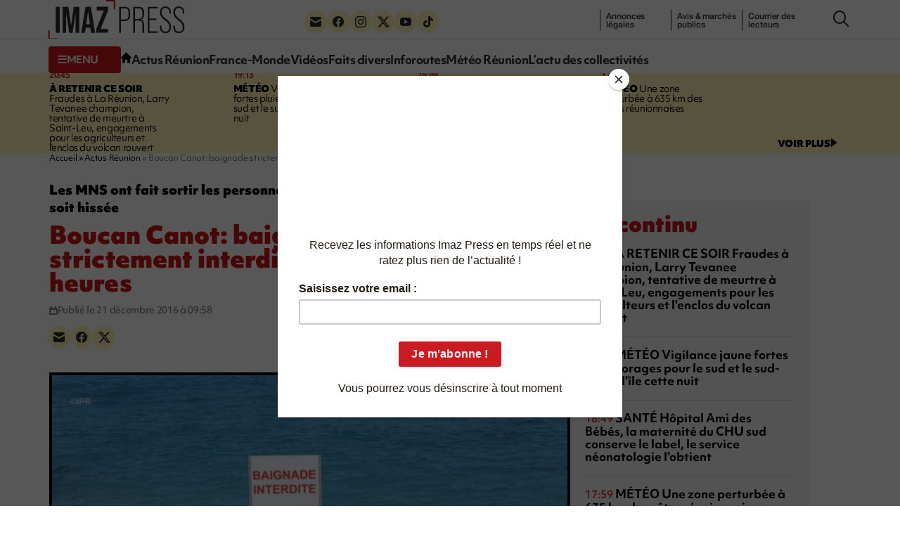

--- FILE ---
content_type: text/javascript; charset=UTF-8
request_url: https://choices.consentframework.com/js/pa/31443/c/uMdhH/cmp
body_size: 28606
content:
try { if (typeof(window.__sdcmpapi) !== "function") {(function () {window.ABconsentCMP = window.ABconsentCMP || {};})();} } catch(e) {}window.SDDAN = {"info":{"pa":31443,"c":"uMdhH"},"context":{"partner":true,"gdprApplies":false,"country":"US","cmps":null,"tlds":["uk","pt","academy","tech","sk","com.mt","com.mx","cn","news","co.nz","nyc","com.cy","io","vn","com","kaufen","blog","vip","me","ee","click","bg","rs","com.ua","jp","studio","credit","rugby","re","school","ai","mc","si","st","com.mk","com.hr","at","biz","co.il","app","sg","pk","style","mobi","ink","best","cz","ro","today","ru","one","co.uk","cab","it","bz.it","sport","nc","forsale","stream","com.pt","is","asia","xyz","fi","ac.uk","digital","pl","com.ar","site","nu","info","ma","online","cl","ci","tools","tw","ie","gr","gf","ec","lt","football","win","immo","pics","com.es","eu","run","in","recipes","reise","website","de","guru","corsica","africa","aero","email","dog","cc","com.ve","gratis","com.tr","pro","axa","lu","lv","hu","properties","fm","art","dk","co","yoga","fail","no","fit","radio","fr","goog","co.id","travel","edu.au","be","cat","education","com.au","casa","net","bzh","ly","ca","md","ph","asso.fr","us","space","sn","nl","press","es","com.co","paris","club","com.br","com.pe","top","se","com.pl","info.pl","tv","org.pl","ch","ba","al","mx","guide","ae","com.my","org","media","co.za","estate","world"],"apiRoot":"https://api.consentframework.com/api/v1/public","cacheApiRoot":"https://choices.consentframework.com/api/v1/public","consentApiRoot":"https://mychoice.consentframework.com/api/v1/public"},"cmp":{"privacyPolicy":"https://imazpress.com/politique-de-confidentialite/","theme":{"lightMode":{"backgroundColor":"#FFFFFF","mainColor":"#ca1517","titleColor":"#333333","textColor":"#999999","borderColor":"#D8D8D8","overlayColor":"#000000","logo":"url([data-uri])","providerLogo":"url([data-uri])"},"darkMode":{"watermark":"NONE","skin":"NONE"},"borderRadius":"STRONG","textSize":"MEDIUM","fontFamily":"Helvetica","fontFamilyTitle":"Helvetica","overlay":true,"noConsentButton":"NONE","noConsentButtonStyle":"LINK","setChoicesStyle":"BUTTON","position":"CENTER","toolbar":{"active":true,"position":"RIGHT","size":"MEDIUM","style":"TEXT","offset":"30px"}},"scope":"DOMAIN","cookieMaxAgeInDays":180,"capping":"CHECK","cappingInDays":1,"vendorList":{"vendors":[1178,184,21,244,388,45,91,1031,1124,1159,76,1121,120,28,285,32,416,25,418,436,53,755,793,97,1126,11,164,210,10,52,278,571,663,42,50,131,77,573,915,126,132,157,804,69,275,791,431,639,251,377,23,66,104,108,136,12,343,329,31,168,203,381,199,231,284,345,26,119,215,730,44,241,259,587,686,790,124,373,394,413,606,2,60,155,243,512,80,36,73,213,893,14,78,242,610,226,252,16,253,524,6,111,507,115,195,662,742,845,70,90,94,95,153,24,301,626,666,780,15,128,565,13,92,98,72,371,501,776,57,109,129,130,264,652,423,58,209,312,384,658,295,647,137,202,316,62,114,331,724,272,511,101,93,276,294,617],"stacks":[2,10,44,21],"disabledSpecialFeatures":[2],"googleProviders":[89,1097,2577,2677,587,2572],"sirdataVendors":[8,26,54,58,76,79,44,52,66,71,74,75,78,81,51,57,70,77,87,53,60,61,64,84,68,33,40,41,43,49,62,46,48,50,67,72,38,47,59,63,69,73,55,83,10,25],"networks":[1,3],"displayMode":"CONDENSED"},"publisherPurposes":{},"flexibleRefusal":true,"ccpa":{"lspa":false},"external":{"googleAdSense":true,"googleAnalytics":true,"audienceProfiling":true,"microsoftUet":true}}};var bn=Object.defineProperty,yn=Object.defineProperties;var wn=Object.getOwnPropertyDescriptors;var Oe=Object.getOwnPropertySymbols;var xn=Object.prototype.hasOwnProperty,Sn=Object.prototype.propertyIsEnumerable;var Mt=(C,w,S)=>w in C?bn(C,w,{enumerable:!0,configurable:!0,writable:!0,value:S}):C[w]=S,rt=(C,w)=>{for(var S in w||(w={}))xn.call(w,S)&&Mt(C,S,w[S]);if(Oe)for(var S of Oe(w))Sn.call(w,S)&&Mt(C,S,w[S]);return C},yt=(C,w)=>yn(C,wn(w));var p=(C,w,S)=>Mt(C,typeof w!="symbol"?w+"":w,S);var P=(C,w,S)=>new Promise((x,V)=>{var Q=L=>{try{X(S.next(L))}catch(E){V(E)}},wt=L=>{try{X(S.throw(L))}catch(E){V(E)}},X=L=>L.done?x(L.value):Promise.resolve(L.value).then(Q,wt);X((S=S.apply(C,w)).next())});(function(){"use strict";var C=document.createElement("style");C.textContent=`.sd-cmp-0cAhr{overflow:hidden!important}.sd-cmp-E8mYB{--modal-width:610px;--background-color:#fafafa;--main-color:#202942;--title-color:#202942;--text-color:#8492a6;--border-color:#e9ecef;--overlay-color:#000;--background-color-dark:#121725;--main-color-dark:#5a6d90;--title-color-dark:#5a6d90;--text-color-dark:#8492a6;--border-color-dark:#202942;--overlay-color-dark:#000;--border-radius:24px;--font-family:"Roboto";--font-family-title:"Roboto Slab";--font-size-base:13px;--font-size-big:calc(var(--font-size-base) + 2px);--font-size-small:calc(var(--font-size-base) - 2px);--font-size-xsmall:calc(var(--font-size-base) - 4px);--font-size-xxsmall:calc(var(--font-size-base) - 6px);--spacing-base:5px;--spacing-sm:var(--spacing-base);--spacing-md:calc(var(--spacing-base) + 5px);--spacing-lg:calc(var(--spacing-base) + 10px);--padding-base:15px;--padding-sm:var(--padding-base);--padding-md:calc(var(--padding-base) + 10px)}.sd-cmp-E8mYB html{line-height:1.15;-ms-text-size-adjust:100%;-webkit-text-size-adjust:100%}.sd-cmp-E8mYB body{margin:0}.sd-cmp-E8mYB article,.sd-cmp-E8mYB aside,.sd-cmp-E8mYB footer,.sd-cmp-E8mYB header,.sd-cmp-E8mYB nav,.sd-cmp-E8mYB section{display:block}.sd-cmp-E8mYB h1{font-size:2em;margin:.67em 0}.sd-cmp-E8mYB figcaption,.sd-cmp-E8mYB figure,.sd-cmp-E8mYB main{display:block}.sd-cmp-E8mYB figure{margin:1em 40px}.sd-cmp-E8mYB hr{box-sizing:content-box;height:0;overflow:visible}.sd-cmp-E8mYB pre{font-family:monospace,monospace;font-size:1em}.sd-cmp-E8mYB a{background-color:transparent;-webkit-text-decoration-skip:objects}.sd-cmp-E8mYB a,.sd-cmp-E8mYB span{-webkit-touch-callout:none;-webkit-user-select:none;-moz-user-select:none;user-select:none}.sd-cmp-E8mYB abbr[title]{border-bottom:none;text-decoration:underline;-webkit-text-decoration:underline dotted;text-decoration:underline dotted}.sd-cmp-E8mYB b,.sd-cmp-E8mYB strong{font-weight:inherit;font-weight:bolder}.sd-cmp-E8mYB code,.sd-cmp-E8mYB kbd,.sd-cmp-E8mYB samp{font-family:monospace,monospace;font-size:1em}.sd-cmp-E8mYB dfn{font-style:italic}.sd-cmp-E8mYB mark{background-color:#ff0;color:#000}.sd-cmp-E8mYB small{font-size:80%}.sd-cmp-E8mYB sub,.sd-cmp-E8mYB sup{font-size:75%;line-height:0;position:relative;vertical-align:baseline}.sd-cmp-E8mYB sub{bottom:-.25em}.sd-cmp-E8mYB sup{top:-.5em}.sd-cmp-E8mYB audio,.sd-cmp-E8mYB video{display:inline-block}.sd-cmp-E8mYB audio:not([controls]){display:none;height:0}.sd-cmp-E8mYB img{border-style:none}.sd-cmp-E8mYB svg:not(:root){overflow:hidden}.sd-cmp-E8mYB button,.sd-cmp-E8mYB input,.sd-cmp-E8mYB optgroup,.sd-cmp-E8mYB select,.sd-cmp-E8mYB textarea{font-size:100%;height:auto;line-height:1.15;margin:0}.sd-cmp-E8mYB button,.sd-cmp-E8mYB input{overflow:visible}.sd-cmp-E8mYB button,.sd-cmp-E8mYB select{text-transform:none}.sd-cmp-E8mYB [type=reset],.sd-cmp-E8mYB [type=submit],.sd-cmp-E8mYB button,.sd-cmp-E8mYB html [type=button]{-webkit-appearance:button}.sd-cmp-E8mYB [type=button]::-moz-focus-inner,.sd-cmp-E8mYB [type=reset]::-moz-focus-inner,.sd-cmp-E8mYB [type=submit]::-moz-focus-inner,.sd-cmp-E8mYB button::-moz-focus-inner{border-style:none;padding:0}.sd-cmp-E8mYB [type=button]:-moz-focusring,.sd-cmp-E8mYB [type=reset]:-moz-focusring,.sd-cmp-E8mYB [type=submit]:-moz-focusring,.sd-cmp-E8mYB button:-moz-focusring{outline:1px dotted ButtonText}.sd-cmp-E8mYB button{white-space:normal}.sd-cmp-E8mYB fieldset{padding:.35em .75em .625em}.sd-cmp-E8mYB legend{box-sizing:border-box;color:inherit;display:table;max-width:100%;padding:0;white-space:normal}.sd-cmp-E8mYB progress{display:inline-block;vertical-align:baseline}.sd-cmp-E8mYB textarea{overflow:auto}.sd-cmp-E8mYB [type=checkbox],.sd-cmp-E8mYB [type=radio]{box-sizing:border-box;padding:0}.sd-cmp-E8mYB [type=number]::-webkit-inner-spin-button,.sd-cmp-E8mYB [type=number]::-webkit-outer-spin-button{height:auto}.sd-cmp-E8mYB [type=search]{-webkit-appearance:textfield;outline-offset:-2px}.sd-cmp-E8mYB [type=search]::-webkit-search-cancel-button,.sd-cmp-E8mYB [type=search]::-webkit-search-decoration{-webkit-appearance:none}.sd-cmp-E8mYB ::-webkit-file-upload-button{-webkit-appearance:button;font:inherit}.sd-cmp-E8mYB details,.sd-cmp-E8mYB menu{display:block}.sd-cmp-E8mYB summary{display:list-item}.sd-cmp-E8mYB canvas{display:inline-block}.sd-cmp-E8mYB [hidden],.sd-cmp-E8mYB template{display:none}.sd-cmp-E8mYB.sd-cmp-0D1DZ{--modal-width:560px;--font-size-base:12px;--spacing-base:3px;--padding-base:13px}.sd-cmp-E8mYB.sd-cmp-R3E2W{--modal-width:610px;--font-size-base:13px;--spacing-base:5px;--padding-base:15px}.sd-cmp-E8mYB.sd-cmp-7NIUJ{--modal-width:660px;--font-size-base:14px;--spacing-base:7px;--padding-base:17px}@media(max-width:480px){.sd-cmp-E8mYB{--font-size-base:13px!important}}.sd-cmp-E8mYB .sd-cmp-4oXwF{background-color:var(--overlay-color);inset:0;opacity:.7;position:fixed;z-index:2147483646}.sd-cmp-E8mYB .sd-cmp-0aBA7{font-family:var(--font-family),Helvetica,Arial,sans-serif;font-size:var(--font-size-base);font-weight:400;-webkit-font-smoothing:antialiased;line-height:1.4;text-align:left;-webkit-user-select:none;-moz-user-select:none;user-select:none}@media(max-width:480px){.sd-cmp-E8mYB .sd-cmp-0aBA7{line-height:1.2}}.sd-cmp-E8mYB *{box-sizing:border-box;font-family:unset;font-size:unset;font-weight:unset;letter-spacing:normal;line-height:unset;margin:0;min-height:auto;min-width:auto;padding:0}.sd-cmp-E8mYB a{color:var(--text-color)!important;cursor:pointer;font-size:inherit;font-weight:700;text-decoration:underline!important;-webkit-tap-highlight-color:transparent}.sd-cmp-E8mYB a:hover{text-decoration:none!important}.sd-cmp-E8mYB svg{display:inline-block;margin-top:-2px;transition:.2s ease;vertical-align:middle}.sd-cmp-E8mYB h2,.sd-cmp-E8mYB h3{background:none!important;font-family:inherit;font-size:inherit}@media(prefers-color-scheme:dark){.sd-cmp-E8mYB{--background-color:var(--background-color-dark)!important;--main-color:var(--main-color-dark)!important;--title-color:var(--title-color-dark)!important;--text-color:var(--text-color-dark)!important;--border-color:var(--border-color-dark)!important;--overlay-color:var(--overlay-color-dark)!important}}.sd-cmp-SheY9{-webkit-appearance:none!important;-moz-appearance:none!important;appearance:none!important;background:none!important;border:none!important;box-shadow:none!important;flex:1;font-size:inherit!important;margin:0!important;outline:none!important;padding:0!important;position:relative;text-shadow:none!important;width:auto!important}.sd-cmp-SheY9 .sd-cmp-fD8rc,.sd-cmp-SheY9 .sd-cmp-mVQ6I{cursor:pointer;display:block;font-family:var(--font-family-title),Helvetica,Arial,sans-serif;font-weight:500;letter-spacing:.4pt;outline:0;white-space:nowrap;width:auto}.sd-cmp-SheY9 .sd-cmp-fD8rc{border:1px solid var(--main-color);border-radius:calc(var(--border-radius)/2);-webkit-tap-highlight-color:transparent;transition:color .1s ease-out,background .1s ease-out}.sd-cmp-SheY9 .sd-cmp-mVQ6I{color:var(--main-color);font-size:var(--font-size-base);padding:5px;text-decoration:underline!important}@media(hover:hover){.sd-cmp-SheY9 .sd-cmp-mVQ6I:hover{text-decoration:none!important}}.sd-cmp-SheY9 .sd-cmp-mVQ6I:active{text-decoration:none!important}.sd-cmp-SheY9:focus{outline:0}.sd-cmp-SheY9:focus>.sd-cmp-fD8rc{outline:1px auto -webkit-focus-ring-color}.sd-cmp-SheY9:hover{background:none!important;border:none!important}.sd-cmp-w5e4-{font-size:var(--font-size-small)!important;padding:.55em 1.5em;text-transform:lowercase!important}.sd-cmp-50JGz{background:var(--main-color);color:var(--background-color)}@media(hover:hover){.sd-cmp-50JGz:hover{background:var(--background-color);color:var(--main-color)}}.sd-cmp-2Yylc,.sd-cmp-50JGz:active{background:var(--background-color);color:var(--main-color)}@media(hover:hover){.sd-cmp-2Yylc:hover{background:var(--main-color);color:var(--background-color)}.sd-cmp-2Yylc:hover svg{fill:var(--background-color)}}.sd-cmp-2Yylc:active{background:var(--main-color);color:var(--background-color)}.sd-cmp-2Yylc:active svg{fill:var(--background-color)}.sd-cmp-2Yylc svg{fill:var(--main-color)}.sd-cmp-YcYrW{align-items:center;box-shadow:unset!important;display:flex;height:auto;justify-content:center;left:50%;margin:0;max-width:100vw;padding:0;position:fixed;top:50%;transform:translate3d(-50%,-50%,0);width:var(--modal-width);z-index:2147483647}@media(max-width:480px){.sd-cmp-YcYrW{width:100%}}.sd-cmp-YcYrW.sd-cmp-QUBoh{bottom:auto!important;top:0!important}.sd-cmp-YcYrW.sd-cmp-QUBoh,.sd-cmp-YcYrW.sd-cmp-i-HgV{left:0!important;right:0!important;transform:unset!important}.sd-cmp-YcYrW.sd-cmp-i-HgV{bottom:0!important;top:auto!important}.sd-cmp-YcYrW.sd-cmp-Lvwq1{left:0!important;right:unset!important}.sd-cmp-YcYrW.sd-cmp-g-Rm0{left:unset!important;right:0!important}.sd-cmp-YcYrW.sd-cmp-HE-pT{margin:auto;max-width:1400px;width:100%}.sd-cmp-YcYrW.sd-cmp-HkK44{display:none!important}.sd-cmp-YcYrW .sd-cmp-TYlBl{background:var(--background-color);border-radius:var(--border-radius);box-shadow:0 0 15px #00000020;display:flex;height:fit-content;height:-moz-fit-content;margin:25px;max-height:calc(100vh - 50px);position:relative;width:100%}.sd-cmp-YcYrW .sd-cmp-TYlBl.sd-cmp-5-EFH{height:600px}@media(max-width:480px){.sd-cmp-YcYrW .sd-cmp-TYlBl{margin:12.5px;max-height:calc(var(--vh, 1vh)*100 - 25px)}}.sd-cmp-YcYrW .sd-cmp-TYlBl .sd-cmp-sI4TY{border-radius:var(--border-radius);display:flex;flex:1;flex-direction:column;overflow:hidden}.sd-cmp-YcYrW .sd-cmp-TYlBl .sd-cmp-sI4TY .sd-cmp-aadUD{display:block;gap:var(--spacing-sm);padding:var(--padding-sm) var(--padding-md);position:relative}@media(max-width:480px){.sd-cmp-YcYrW .sd-cmp-TYlBl .sd-cmp-sI4TY .sd-cmp-aadUD{padding:var(--padding-sm)}}.sd-cmp-YcYrW .sd-cmp-TYlBl .sd-cmp-sI4TY .sd-cmp-yiD-v{display:flex;flex:1;flex-direction:column;overflow-x:hidden;overflow-y:auto;position:relative;-webkit-overflow-scrolling:touch;min-height:60px}.sd-cmp-YcYrW .sd-cmp-TYlBl .sd-cmp-sI4TY .sd-cmp-yiD-v .sd-cmp-N-UMG{overflow:hidden;-ms-overflow-y:hidden;overflow-y:auto}.sd-cmp-YcYrW .sd-cmp-TYlBl .sd-cmp-sI4TY .sd-cmp-yiD-v .sd-cmp-N-UMG::-webkit-scrollbar{width:5px}.sd-cmp-YcYrW .sd-cmp-TYlBl .sd-cmp-sI4TY .sd-cmp-yiD-v .sd-cmp-N-UMG::-webkit-scrollbar-thumb{border:0 solid transparent;box-shadow:inset 0 0 0 3px var(--main-color)}.sd-cmp-YcYrW .sd-cmp-TYlBl .sd-cmp-sI4TY .sd-cmp-yiD-v .sd-cmp-N-UMG .sd-cmp-xkC8y{display:flex;flex-direction:column;gap:var(--spacing-lg);padding:var(--padding-sm) var(--padding-md)}@media(max-width:480px){.sd-cmp-YcYrW .sd-cmp-TYlBl .sd-cmp-sI4TY .sd-cmp-yiD-v .sd-cmp-N-UMG .sd-cmp-xkC8y{gap:var(--spacing-md);padding:var(--padding-sm)}}.sd-cmp-YcYrW .sd-cmp-TYlBl .sd-cmp-sI4TY .sd-cmp-C9wjg{border-radius:0 0 var(--border-radius) var(--border-radius);border-top:1px solid var(--border-color);display:flex;flex-wrap:wrap;justify-content:space-between}.sd-cmp-mfn-G{bottom:20px;font-size:100%;position:fixed;z-index:999999}.sd-cmp-mfn-G.sd-cmp-4g8no{left:20px}.sd-cmp-mfn-G.sd-cmp-4g8no button{border-bottom-left-radius:0!important}.sd-cmp-mfn-G.sd-cmp-zost4{right:20px}.sd-cmp-mfn-G.sd-cmp-zost4 button{border-bottom-right-radius:0!important}@media(max-width:480px){.sd-cmp-mfn-G{bottom:20px/2}.sd-cmp-mfn-G.sd-cmp-4g8no{left:20px/2}.sd-cmp-mfn-G.sd-cmp-zost4{right:20px/2}}.sd-cmp-mfn-G .sd-cmp-vD9Ac{display:block;position:relative}.sd-cmp-mfn-G .sd-cmp-NEsgm svg{filter:drop-shadow(0 -5px 6px #00000020)}.sd-cmp-mfn-G .sd-cmp-NEsgm:not(.sd-cmp-drJIL){cursor:pointer}.sd-cmp-mfn-G .sd-cmp-NEsgm:not(.sd-cmp-drJIL) svg:hover{transform:translateY(-5px)}.sd-cmp-mfn-G button.sd-cmp-aZD7G{align-items:center;display:flex;flex-direction:row;gap:var(--spacing-md);outline:0;-webkit-tap-highlight-color:transparent;background:var(--main-color);border:1px solid var(--background-color);border-radius:var(--border-radius);box-shadow:0 -5px 12px -2px #00000020;color:var(--background-color);font-family:var(--font-family-title),Helvetica,Arial,sans-serif;font-size:var(--font-size-base)!important;line-height:1.4;padding:calc(var(--padding-md)/2) var(--padding-md);transition:color .1s ease-out,background .1s ease-out}.sd-cmp-mfn-G button.sd-cmp-aZD7G.sd-cmp-VQeX3{font-size:var(--font-size-small)!important;padding:calc(var(--padding-sm)/2) var(--padding-sm)}.sd-cmp-mfn-G button.sd-cmp-aZD7G.sd-cmp-VQeX3 .sd-cmp-1c6XU svg{height:17px}@media(max-width:480px){.sd-cmp-mfn-G button.sd-cmp-aZD7G:not(.sd-cmp-QJC3T){padding:calc(var(--padding-sm)/2) var(--padding-sm)}}@media(hover:hover){.sd-cmp-mfn-G button.sd-cmp-aZD7G:hover:not([disabled]){background:var(--background-color);border:1px solid var(--main-color);color:var(--main-color);cursor:pointer}}.sd-cmp-mfn-G button.sd-cmp-aZD7G .sd-cmp-1c6XU svg{height:20px;width:auto}.sd-cmp-8j2GF{-webkit-appearance:none!important;-moz-appearance:none!important;appearance:none!important;background:none!important;border:none!important;box-shadow:none!important;flex:1;font-size:inherit!important;margin:0!important;outline:none!important;padding:0!important;position:relative;text-shadow:none!important;width:auto!important}.sd-cmp-8j2GF .sd-cmp-ISKTJ,.sd-cmp-8j2GF .sd-cmp-MV6Na{cursor:pointer;display:block;font-family:var(--font-family-title),Helvetica,Arial,sans-serif;font-weight:500;letter-spacing:.4pt;outline:0;white-space:nowrap;width:auto}.sd-cmp-8j2GF .sd-cmp-MV6Na{border:1px solid var(--main-color);border-radius:calc(var(--border-radius)/2);-webkit-tap-highlight-color:transparent;transition:color .1s ease-out,background .1s ease-out}.sd-cmp-8j2GF .sd-cmp-ISKTJ{color:var(--main-color);font-size:var(--font-size-base);padding:5px;text-decoration:underline!important}@media(hover:hover){.sd-cmp-8j2GF .sd-cmp-ISKTJ:hover{text-decoration:none!important}}.sd-cmp-8j2GF .sd-cmp-ISKTJ:active{text-decoration:none!important}.sd-cmp-8j2GF:focus{outline:0}.sd-cmp-8j2GF:focus>.sd-cmp-MV6Na{outline:1px auto -webkit-focus-ring-color}.sd-cmp-8j2GF:hover{background:none!important;border:none!important}.sd-cmp-GcQ0V{font-size:var(--font-size-small)!important;padding:.55em 1.5em;text-transform:lowercase!important}.sd-cmp-neoJ8{background:var(--main-color);color:var(--background-color)}@media(hover:hover){.sd-cmp-neoJ8:hover{background:var(--background-color);color:var(--main-color)}}.sd-cmp-dXeJ1,.sd-cmp-neoJ8:active{background:var(--background-color);color:var(--main-color)}@media(hover:hover){.sd-cmp-dXeJ1:hover{background:var(--main-color);color:var(--background-color)}.sd-cmp-dXeJ1:hover svg{fill:var(--background-color)}}.sd-cmp-dXeJ1:active{background:var(--main-color);color:var(--background-color)}.sd-cmp-dXeJ1:active svg{fill:var(--background-color)}.sd-cmp-dXeJ1 svg{fill:var(--main-color)}.sd-cmp-wBgKb{align-items:center;box-shadow:unset!important;display:flex;height:auto;justify-content:center;left:50%;margin:0;max-width:100vw;padding:0;position:fixed;top:50%;transform:translate3d(-50%,-50%,0);width:var(--modal-width);z-index:2147483647}@media(max-width:480px){.sd-cmp-wBgKb{width:100%}}.sd-cmp-wBgKb.sd-cmp-ccFYk{bottom:auto!important;top:0!important}.sd-cmp-wBgKb.sd-cmp-CShq-,.sd-cmp-wBgKb.sd-cmp-ccFYk{left:0!important;right:0!important;transform:unset!important}.sd-cmp-wBgKb.sd-cmp-CShq-{bottom:0!important;top:auto!important}.sd-cmp-wBgKb.sd-cmp-oJ6YH{left:0!important;right:unset!important}.sd-cmp-wBgKb.sd-cmp-UenSl{left:unset!important;right:0!important}.sd-cmp-wBgKb.sd-cmp-yn8np{margin:auto;max-width:1400px;width:100%}.sd-cmp-wBgKb.sd-cmp-HV4jC{display:none!important}.sd-cmp-wBgKb .sd-cmp-Mhcnq{background:var(--background-color);border-radius:var(--border-radius);box-shadow:0 0 15px #00000020;display:flex;height:fit-content;height:-moz-fit-content;margin:25px;max-height:calc(100vh - 50px);position:relative;width:100%}.sd-cmp-wBgKb .sd-cmp-Mhcnq.sd-cmp-HvFLt{height:600px}@media(max-width:480px){.sd-cmp-wBgKb .sd-cmp-Mhcnq{margin:12.5px;max-height:calc(var(--vh, 1vh)*100 - 25px)}}.sd-cmp-wBgKb .sd-cmp-Mhcnq .sd-cmp-rErhr{border-radius:var(--border-radius);display:flex;flex:1;flex-direction:column;overflow:hidden}.sd-cmp-wBgKb .sd-cmp-Mhcnq .sd-cmp-rErhr .sd-cmp-O5PBM{display:block;gap:var(--spacing-sm);padding:var(--padding-sm) var(--padding-md);position:relative}@media(max-width:480px){.sd-cmp-wBgKb .sd-cmp-Mhcnq .sd-cmp-rErhr .sd-cmp-O5PBM{padding:var(--padding-sm)}}.sd-cmp-wBgKb .sd-cmp-Mhcnq .sd-cmp-rErhr .sd-cmp-uLlTJ{display:flex;flex:1;flex-direction:column;overflow-x:hidden;overflow-y:auto;position:relative;-webkit-overflow-scrolling:touch;min-height:60px}.sd-cmp-wBgKb .sd-cmp-Mhcnq .sd-cmp-rErhr .sd-cmp-uLlTJ .sd-cmp-hHVD5{overflow:hidden;-ms-overflow-y:hidden;overflow-y:auto}.sd-cmp-wBgKb .sd-cmp-Mhcnq .sd-cmp-rErhr .sd-cmp-uLlTJ .sd-cmp-hHVD5::-webkit-scrollbar{width:5px}.sd-cmp-wBgKb .sd-cmp-Mhcnq .sd-cmp-rErhr .sd-cmp-uLlTJ .sd-cmp-hHVD5::-webkit-scrollbar-thumb{border:0 solid transparent;box-shadow:inset 0 0 0 3px var(--main-color)}.sd-cmp-wBgKb .sd-cmp-Mhcnq .sd-cmp-rErhr .sd-cmp-uLlTJ .sd-cmp-hHVD5 .sd-cmp-LN2h8{display:flex;flex-direction:column;gap:var(--spacing-lg);padding:var(--padding-sm) var(--padding-md)}@media(max-width:480px){.sd-cmp-wBgKb .sd-cmp-Mhcnq .sd-cmp-rErhr .sd-cmp-uLlTJ .sd-cmp-hHVD5 .sd-cmp-LN2h8{gap:var(--spacing-md);padding:var(--padding-sm)}}.sd-cmp-wBgKb .sd-cmp-Mhcnq .sd-cmp-rErhr .sd-cmp-Y5TTw{border-radius:0 0 var(--border-radius) var(--border-radius);border-top:1px solid var(--border-color);display:flex;flex-wrap:wrap;justify-content:space-between}.sd-cmp-hHVD5 .sd-cmp-3wghC{align-items:flex-start;display:flex;justify-content:space-between}.sd-cmp-hHVD5 .sd-cmp-AmRQ2{background:none!important;border:0!important;color:var(--title-color);font-family:var(--font-family-title),Helvetica,Arial,sans-serif!important;font-size:calc(var(--font-size-base)*1.5);font-weight:500;letter-spacing:inherit!important;line-height:1.2;margin:0!important;outline:0!important;padding:0!important;text-align:left!important;text-transform:none!important}.sd-cmp-hHVD5 .sd-cmp-AmRQ2 *{font-family:inherit;font-size:inherit;font-weight:inherit}.sd-cmp-hHVD5 .sd-cmp-J-Y-d{display:flex;flex-direction:column;gap:var(--spacing-md)}@media(max-width:480px){.sd-cmp-hHVD5 .sd-cmp-J-Y-d{gap:var(--spacing-sm)}}.sd-cmp-hHVD5 .sd-cmp-f6oZh{color:var(--text-color);display:block;text-align:justify;text-shadow:1pt 0 0 var(--background-color)}.sd-cmp-hHVD5 .sd-cmp-f6oZh strong{color:var(--text-color)!important;cursor:pointer;font-family:inherit;font-size:inherit;font-weight:700!important;text-decoration:underline;-webkit-tap-highlight-color:transparent}@media(hover:hover){.sd-cmp-hHVD5 .sd-cmp-f6oZh strong:hover{text-decoration:none!important}}.sd-cmp-8SFna{-webkit-appearance:none!important;-moz-appearance:none!important;appearance:none!important;background:none!important;border:none!important;box-shadow:none!important;flex:1;font-size:inherit!important;margin:0!important;outline:none!important;padding:0!important;position:relative;text-shadow:none!important;width:auto!important}.sd-cmp-8SFna .sd-cmp-IQPh0,.sd-cmp-8SFna .sd-cmp-UrNcp{cursor:pointer;display:block;font-family:var(--font-family-title),Helvetica,Arial,sans-serif;font-weight:500;letter-spacing:.4pt;outline:0;white-space:nowrap;width:auto}.sd-cmp-8SFna .sd-cmp-IQPh0{border:1px solid var(--main-color);border-radius:calc(var(--border-radius)/2);-webkit-tap-highlight-color:transparent;transition:color .1s ease-out,background .1s ease-out}.sd-cmp-8SFna .sd-cmp-UrNcp{color:var(--main-color);font-size:var(--font-size-base);padding:5px;text-decoration:underline!important}@media(hover:hover){.sd-cmp-8SFna .sd-cmp-UrNcp:hover{text-decoration:none!important}}.sd-cmp-8SFna .sd-cmp-UrNcp:active{text-decoration:none!important}.sd-cmp-8SFna:focus{outline:0}.sd-cmp-8SFna:focus>.sd-cmp-IQPh0{outline:1px auto -webkit-focus-ring-color}.sd-cmp-8SFna:hover{background:none!important;border:none!important}.sd-cmp-gIoHo{font-size:var(--font-size-small)!important;padding:.55em 1.5em;text-transform:lowercase!important}.sd-cmp-uZov0{background:var(--main-color);color:var(--background-color)}@media(hover:hover){.sd-cmp-uZov0:hover{background:var(--background-color);color:var(--main-color)}}.sd-cmp-SsFsX,.sd-cmp-uZov0:active{background:var(--background-color);color:var(--main-color)}@media(hover:hover){.sd-cmp-SsFsX:hover{background:var(--main-color);color:var(--background-color)}.sd-cmp-SsFsX:hover svg{fill:var(--background-color)}}.sd-cmp-SsFsX:active{background:var(--main-color);color:var(--background-color)}.sd-cmp-SsFsX:active svg{fill:var(--background-color)}.sd-cmp-SsFsX svg{fill:var(--main-color)}.sd-cmp-bS5Na{outline:0;position:absolute;right:var(--padding-sm);top:var(--padding-sm);z-index:1}.sd-cmp-bS5Na:hover{text-decoration:none!important}.sd-cmp-bS5Na:focus{outline:0}.sd-cmp-bS5Na:focus>.sd-cmp-rOMnB{outline:1px auto -webkit-focus-ring-color}.sd-cmp-bS5Na .sd-cmp-rOMnB{background-color:var(--background-color);border-radius:var(--border-radius);cursor:pointer;height:calc(var(--font-size-base) + 10px);position:absolute;right:0;top:0;width:calc(var(--font-size-base) + 10px)}@media(hover:hover){.sd-cmp-bS5Na .sd-cmp-rOMnB:hover{filter:contrast(95%)}}.sd-cmp-bS5Na .sd-cmp-rOMnB span{background:var(--main-color);border-radius:2px;display:block;height:2px;inset:0;margin:auto;position:absolute;width:var(--font-size-base)}.sd-cmp-bS5Na .sd-cmp-rOMnB span:first-child{transform:rotate(45deg)}.sd-cmp-bS5Na .sd-cmp-rOMnB span:nth-child(2){transform:rotate(-45deg)}.sd-cmp-az-Im{display:flex;flex-direction:column;gap:var(--spacing-sm);text-align:center}.sd-cmp-az-Im .sd-cmp-SZYa8{border-radius:0 0 var(--border-radius) var(--border-radius);border-top:1px solid var(--border-color);display:flex;flex-wrap:wrap;justify-content:space-between}.sd-cmp-az-Im .sd-cmp-SZYa8 .sd-cmp-SSuo6{align-items:center;border-color:transparent!important;border-radius:0!important;display:flex;filter:contrast(95%);font-size:var(--font-size-base)!important;height:100%;justify-content:center;letter-spacing:.4pt;padding:var(--padding-sm);white-space:normal;word-break:break-word}.sd-cmp-az-Im .sd-cmp-SZYa8>:not(:last-child) .sd-cmp-SSuo6{border-right-color:var(--border-color)!important}@media(max-width:480px){.sd-cmp-az-Im .sd-cmp-SZYa8{flex-direction:column}.sd-cmp-az-Im .sd-cmp-SZYa8>:not(:last-child) .sd-cmp-SSuo6{border-bottom-color:var(--border-color)!important;border-right-color:transparent!important}}
/*$vite$:1*/`,document.head.appendChild(C);const w=["log","info","warn","error"];class S{constructor(){p(this,"debug",(...t)=>this.process("log",...t));p(this,"info",(...t)=>this.process("info",...t));p(this,"warn",(...t)=>this.process("warn",...t));p(this,"error",(...t)=>this.process("error",...t));p(this,"process",(t,...o)=>{if(this.logLevel&&console&&typeof console[t]=="function"){const n=w.indexOf(this.logLevel.toString().toLocaleLowerCase()),r=w.indexOf(t.toString().toLocaleLowerCase());if(n>-1&&r>=n){const[s,...i]=[...o];console[t](`%cCMP%c ${s}`,"background:#6ED216;border-radius:10px;color:#ffffff;font-size:10px;padding:2px 5px;","font-weight:600",...i)}}})}init(t){Object.assign(this,{logLevel:t==="debug"?"log":t})}}const x=new S;function V(e){return e===!0?"Y":"N"}function Q(e,t){return e.substr(t,1)==="Y"}function wt(e){let t=e.version;return t+=V(e.noticeProvided),t+=V(e.optOut),t+=V(e.lspa),t}function X(e){if(e.length===4)return{version:e.substr(0,1),noticeProvided:Q(e,1),optOut:Q(e,2),lspa:Q(e,3),uspString:e}}const L="SDDAN",E="Sddan",Ie="ABconsentCMP",Rt="__uspapi",st=1,Ut="__abconsent-cmp",ze="/profile",Me="/user-action",Re="/host",Ue="https://contextual.sirdata.io/api/v1/public/contextual?",$t=180,$e="PROVIDER",Fe="DOMAIN",Ft="LOCAL",Ge="NONE",je="LIGHT",He="AVERAGE",Ve="STRONG",Ke="SMALL",We="MEDIUM",Je="BIG",qe="LEFT",Ze="SMALL",xt="ccpa_load",Qe="optin",Xe="optout",to="cookie_disabled",eo="ccpa_not_applies",oo="ccpa_response",no="optin",ro="optout",so="close",Gt="policy";class io{constructor(){p(this,"update",t=>P(this,null,function*(){t&&typeof t=="object"&&Object.assign(this,t),this.domain=yield this.getDomain()}));p(this,"getDomain",()=>P(this,null,function*(){const t=window.location.hostname.split(".");let o=!1;for(let s=1;s<=t.length;s++){const i=t.slice(t.length-s).join(".");if(this.tlds.some(c=>c===i))o=!0;else if(o)return i}return(yield(yield fetch(`${this.cacheApiRoot}${Re}?host=${window.location.hostname}`)).json()).domain}));Object.assign(this,{partner:!0,ccpaApplies:!0,tlds:[],apiRoot:"https://api.consentframework.com/api/v1/public",cacheApiRoot:"https://choices.consentframework.com/api/v1/public"})}}const B=new io;class ao{constructor(){p(this,"update",t=>{t&&typeof t=="object"&&Object.assign(this,t),this.theme=this.theme||{},this.ccpa=this.ccpa||{},this.options=this.options||{},(this.theme.toolbar===void 0||!this.privacyPolicy)&&(this.theme.toolbar={active:!0}),this.cookieMaxAgeInDays>390?this.cookieMaxAgeInDays=390:this.cookieMaxAgeInDays<0&&(this.cookieMaxAgeInDays=$t),this.notifyUpdate()});p(this,"isProviderScope",()=>this.scope===$e);p(this,"isDomainScope",()=>this.scope===Fe);p(this,"isLocalScope",()=>this.scope===Ft);p(this,"checkToolbar",()=>{this.theme.toolbar.active||document.documentElement.innerHTML.indexOf(`${E}.cmp.displayUI()`)===-1&&(this.theme.toolbar.active=!0)});p(this,"listeners",new Set);p(this,"onUpdate",t=>this.listeners.add(t));p(this,"notifyUpdate",()=>this.listeners.forEach(t=>t(this)));Object.assign(this,{scope:Ft,privacyPolicy:"",theme:{},cookieMaxAgeInDays:$t,ccpa:{lspa:!1},options:{}})}}const T=new ao,co=86400,K="usprivacy";function lo(e){const t=document.cookie.split(";").map(n=>n.trim().split("="));return Object.fromEntries(t)[e]}function po(e,t,o){document.cookie=Ht(e,t,o,T.isDomainScope()||T.isProviderScope()?B.domain:"")}function jt(e,t){document.cookie=Ht(e,"",0,t)}function Ht(e,t,o,n){const r={[e]:t,path:"/","max-age":o,SameSite:"Lax"};return window.location.protocol==="https:"&&(r.Secure=void 0),n&&(r.domain=n),Object.entries(r).map(([s,i])=>i!==void 0?`${s}=${i}`:s).join(";")||""}function mo(){T.isLocalScope()?jt(K,B.domain):jt(K)}function uo(){const e=lo(K);if(mo(),x.debug(`Read U.S. Privacy consent data from local cookie '${K}'`,e),e)return X(e)}function fo(e){x.debug(`Write U.S. Privacy consent data to local cookie '${K}'`,e),po(K,e,T.cookieMaxAgeInDays*co)}function _o(e,t,o,n,r){return P(this,null,function*(){if(go())return;const s={type:e,action:t,partner_id:o,config_id:n,version:"3",device:vo(),environment:r,client_context:void 0,values:[{name:"conf_id",value:n}]};yield fetch(`${B.apiRoot}${Me}`,{method:"POST",body:JSON.stringify(s)})})}const ho=["adsbot","adsbot-google","adsbot-google-mobile","adsbot-google-mobile-apps","adsbot-google-x","ahrefsbot","apis-google","baiduspider","bingbot","bingpreview","bomborabot","bot","chrome-lighthouse","cocolyzebot","crawl","duckduckbot","duplexweb-google","doximity-diffbot","echoboxbot","facebookexternalhit","favicon google","feedfetcher-google","google web preview","google-adwords-displayads-webrender","google-read-aloud","googlebot","googlebot-image","googlebot-news","googlebot-video","googleinteractivemediaads","googlestackdrivermonitoring","googleweblight","gumgum","gtmetrix","headlesschrome","jobbot","mazbot","mediapartners-google","nativeaibot","pinterestbot","prerender","quora-bot","scraperbot","slurp","spider","yandex","yextbot"];function go(){const e=navigator.userAgent.toLowerCase();return ho.some(t=>e.includes(t))}function vo(){const e=navigator.userAgent.toLowerCase();switch(!0){case new RegExp(/(ipad|tablet|(android(?!.*mobile))|(windows(?!.*phone)(.*touch)))/).test(e):return"tablet";case new RegExp(/iphone|ipod/i).test(e):return"iphone";case new RegExp(/windows phone/i).test(e):return"other";case new RegExp(/android/i).test(e):return"android";case(window.innerWidth>810||!new RegExp(/mobile/i).test(e)):return"desktop";default:return"other"}}const bo="dataLayer",Vt="sirdataConsent",yo="sirdataNoConsent";class wo{constructor(){p(this,"process",(t,o)=>{if(!o||!t)return;const{uspString:n,eventStatus:r}=t;(r===it||r===ct||r===at||r===""&&!B.ccpaApplies)&&(St(n)?this.pushDataLayer(yo,n):this.pushDataLayer(Vt,n))});p(this,"pushDataLayer",(t,o)=>{if(!this.dataLayerName||this.events[this.events.length-1]===t)return;const n=t===Vt,r="*",s={event:t,sirdataGdprApplies:0,sirdataCcpaApplies:B.ccpaApplies?1:0,sirdataTcString:"",sirdataEventStatus:"",sirdataUspString:o,sirdataVendors:n?r:"",sirdataVendorsLI:n?r:"",sirdataPurposes:n?"|1|2|3|4|5|6|7|8|9|10|11|":"",sirdataPurposesLI:n?"|2|3|4|5|6|7|8|9|10|11|":"",sirdataExtraPurposes:n?r:"",sirdataExtraPurposesLI:n?r:"",sirdataSpecialFeatures:n?r:"",sirdataPublisherPurposes:n?r:"",sirdataPublisherPurposesLI:n?r:"",sirdataPublisherCustomPurposes:n?r:"",sirdataPublisherCustomPurposesLI:n?r:"",sirdataExtraVendors:n?r:"",sirdataExtraVendorsLI:n?r:"",sirdataProviders:n?r:""};window[this.dataLayerName]=window[this.dataLayerName]||[],window[this.dataLayerName].push(s),this.events.push(t)});this.events=[];const t=(window[Ie]||{}).gtmDataLayerName;this.dataLayerName=t||Kt(window.google_tag_manager)||bo}}function Kt(e){if(typeof e=="undefined")return"";for(const t in e)if(Object.prototype.hasOwnProperty.call(e,t)){if(t==="dataLayer")return e[t].name;if(typeof e[t]=="object"){const o=Kt(e[t]);if(o)return o}}return""}const xo=new wo,St=e=>{if(!e)return!1;const t=e.toString();return t.length<3?!1:t[2]==="Y"},it="usploaded",at="cmpuishown",ct="useractioncomplete",Wt="cmpuiclosed";class So{constructor(t){p(this,"commands",{getUSPData:(t=()=>{})=>{const o=this.getUSPDataObject();t(o,!0)},ping:(t=()=>{})=>{t({uspapiLoaded:!0},!0)},addEventListener:(t=()=>{})=>{const o=this.eventListeners||[],n=++this.eventListenerId;o.push({listenerId:n,callback:t}),this.eventListeners=o;const r=yt(rt({},this.getUSPDataObject()),{listenerId:n});try{t(r,!0)}catch(s){x.error(`Failed to execute callback for listener ${n}`,s)}},removeEventListener:(t=()=>{},o)=>{const n=this.eventListeners||[],r=n.map(({listenerId:s})=>s).indexOf(o);r>-1?(n.splice(r,1),this.eventListeners=n,t(!0)):t(!1)},registerDeletion:(t=()=>{})=>{const o=this.deletionSet||new Set;o.add(t),this.deletionSet=o},performDeletion:()=>{(this.deletionSet||new Set).forEach(o=>o())},onCmpLoaded:t=>{this.commands.addEventListener((o,n)=>{o.eventStatus===it&&t(o,n)})},onSubmit:t=>{this.commands.addEventListener((o,n)=>{o.eventStatus===ct&&t(o,n)})},onClose:t=>{this.commands.addEventListener((o,n)=>{o.eventStatus===Wt&&t(o,n)})},getContextData:(t=()=>{})=>{if(this.contextData){t(this.contextData,!0);return}const o=document.cloneNode(!0),n=o.getElementById("sd-cmp");n&&o.body.removeChild(n),Promise.resolve(tt.fetchContextData(o.body)).then(r=>{if(r){t(r,!0),this.contextData=r;return}t(null,!1),this.contextData=null}).catch(()=>{t(null,!1),this.contextData=null})}});p(this,"getUSPDataObject",()=>{const{uspConsentData:t}=this.store,{version:o=st,uspString:n=-1}=t||{};return B.ccpaApplies?{version:o,uspString:n,eventStatus:this.eventStatus}:{version:o,uspString:"1---",eventStatus:""}});p(this,"processCommand",(t,o,n)=>{if((!o||o===0||o===void 0)&&(o=st),o!==st)x.error("Failed to process command",`Version ${o} is invalid`),n(null,!1);else if(typeof this.commands[t]!="function")x.error("Failed to process command",`Command "${t} is invalid"`);else{x.info(`Process command: ${t}`);try{this.commands[t](n)}catch(r){x.error("Failed to execute command",r)}}});p(this,"processCommandQueue",()=>{const t=[...this.commandQueue];t.length&&(x.info(`Process ${t.length} queued commands`),this.commandQueue=[],Promise.all(t.map(o=>this.processCommand(...o))))});p(this,"notifyEvent",t=>P(this,null,function*(){x.info(`Notify event status: ${t}`),this.eventStatus=t;const o=this.getUSPDataObject(),n=[...this.eventListeners];yield Promise.all(n.map(({listenerId:r,callback:s})=>new Promise(i=>{s(yt(rt({},o),{listenerId:r}),!0),i()}).catch(i=>{x.error(`Failed to execute callback for listener ${r}`,i)})))}));p(this,"sendAction",(t,o)=>P(null,null,function*(){window===window.top&&_o(t,o,tt.info.pa,tt.info.c,"web")}));p(this,"checkConsent",()=>{if(this.store.options.demo){this.store.toggleShowing(!0);return}if(!window.navigator.cookieEnabled){this.sendAction(xt,to),x.info("CMP not triggered","cookies are disabled");return}if(!B.ccpaApplies){this.sendAction(xt,eo),x.info("CMP not triggered","CCPA doesn't apply");return}const{persistedUspConsentData:t}=this.store,{noticeProvided:o,optOut:n}=t||{};o||(this.store.uspConsentData.noticeProvided=!0,this.store.persist(),this.store.toggleShowing(!0),this.notifyEvent(at)),this.sendAction(xt,n?Xe:Qe)});p(this,"displayUI",()=>{B.ccpaApplies&&(this.store.isManualDisplay=!0,this.store.toggleShowing(!0))});p(this,"updateConfig",t=>P(this,null,function*(){T.update(t),this.store.setConfig(t),this.store.toggleShowing(!1),setTimeout(()=>this.store.toggleShowing(!0),0)}));p(this,"addCustomListeners",()=>{const{external:t}=this.store,{shopify:o,wordpress:n}=t;n&&this.commands.addEventListener((r,s)=>{if(!(!s||!r||!r.uspString)&&!(typeof window.wp_set_consent!="function"||typeof window.wp_has_consent!="function"))try{const i=window.wp_set_consent,c=window.wp_has_consent,l=St(r.uspString),d="allow",a=l?"deny":d,_="functional",m="preferences",b="statistics",A="statistics-anonymous",y="marketing";c(_)||i(_,d),c(m)===l&&i(m,a),c(b)===l&&i(b,a),c(A)===l&&i(A,a),c(y)===l&&i(y,a)}catch(i){}}),o&&this.commands.addEventListener((r,s)=>{if(!(!s||!r||!r.uspString)&&window.Shopify)try{const i=()=>{if(!window.Shopify||!window.Shopify.customerPrivacy||typeof window.Shopify.customerPrivacy.currentVisitorConsent!="function"||typeof window.Shopify.customerPrivacy.setTrackingConsent!="function")return;const c="yes",l=St(r.uspString),d=window.Shopify.customerPrivacy.currentVisitorConsent()||{},u={analytics:!l,marketing:!l,preferences:!l,sale_of_data:!l};((_,m)=>_.analytics===(m.analytics===c)&&_.marketing===(m.marketing===c)&&_.preferences===(m.preferences===c)&&_.sale_of_data===(m.sale_of_data===c))(u,d)||window.Shopify.customerPrivacy.setTrackingConsent(u,function(){})};if(window.Shopify.customerPrivacy){i();return}typeof window.Shopify.loadFeatures=="function"&&window.Shopify.loadFeatures([{name:"consent-tracking-api",version:"0.1"}],function(c){c||i()})}catch(i){}}),this.commands.addEventListener(xo.process),B.partner&&this.commands.addEventListener(tt.monetize)});this.store=t,this.eventStatus="",this.eventListeners=[],this.eventListenerId=0,this.deletionSet=new Set,this.commandQueue=[],this.contextData=null}}const Eo="https://js.sddan.com/GS.d";class ko{constructor(){p(this,"update",t=>{t&&typeof t=="object"&&Object.assign(this.info,t)});p(this,"monetize",(t,o)=>{if(this.gsLoaded||!t)return;const{uspString:n,eventStatus:r}=t;o&&(r===it||r===ct||r===at||r===""&&!B.ccpaApplies)&&(!B.ccpaApplies||n[1]!=="N"&&n[2]!=="Y")&&this.injectSirdata(n)});p(this,"injectSirdata",t=>{const o=yt(rt({},this.info),{cmp:0,u:document.location.href,r:document.referrer,rand:new Date().getTime(),gdpr:0,us_privacy:B.ccpaApplies?t:"",globalscope:!1,fb_consent:t[2]!=="Y"?1:0,tbp:!0}),n=[];for(const s in o)Object.prototype.hasOwnProperty.call(o,s)&&n.push(s+"="+encodeURIComponent(o[s]));const r=document.createElement("script");r.type="text/javascript",r.src=`${Eo}?${n.join("&")}`,r.async=!0,r.setAttribute("referrerpolicy","unsafe-url"),document.getElementsByTagName("head")[0].appendChild(r)});p(this,"fetchContextData",t=>fetch(Ue,{method:"POST",headers:{Accept:"application/json","Content-Type":"application/json",Authorization:"UaOkcthlLYDAvNQUDkp9aw7EjKSNfL"},body:JSON.stringify({content:this.getTextFromBody(t)})}).then(o=>o.json()).catch(()=>{}));p(this,"getTextFromBody",t=>{if(!t)return"";const o=t.getElementsByTagName("article");if(o.length>0&&o[0].innerText.length>500&&o[0].getElementsByTagName("h1").length>0)return o[0].innerText;const n=t.getElementsByTagName("h1");if(n.length>0){const r=t.getElementsByTagName("p").length;let s=n[0].parentElement;for(;s.parentElement&&s.tagName!=="BODY";)if(s=s.parentElement,s.getElementsByTagName("p").length>=r/3&&s.innerText.length>4e3)return s.innerText}return t.innerText});const{gsLoaded:t=!1,info:o={}}=window[E]||{};this.gsLoaded=t,this.info=o}}const tt=new ko,Co="sddan:cmp"+":log";class Ao{constructor(){p(this,"get",t=>{try{return localStorage.getItem(t)}catch(o){x.error("Failed to read local storage",o)}});p(this,"set",(t,o)=>{try{localStorage.setItem(t,o)}catch(n){x.error("Failed to write local storage",n)}});p(this,"remove",t=>{try{localStorage.removeItem(t)}catch(o){x.error("Failed to remove from local storage",o)}});Object.assign(this,{TCString:void 0,lastPrompt:void 0,askLater:void 0,scope:void 0,scopeLastRefresh:void 0})}}const Bo=new Ao;var dt,f,Jt,$,qt,Zt,Qt,Xt,Et,kt,Ct,et={},te=[],Yo=/acit|ex(?:s|g|n|p|$)|rph|grid|ows|mnc|ntw|ine[ch]|zoo|^ord|itera/i,ot=Array.isArray;function z(e,t){for(var o in t)e[o]=t[o];return e}function At(e){e&&e.parentNode&&e.parentNode.removeChild(e)}function Bt(e,t,o){var n,r,s,i={};for(s in t)s=="key"?n=t[s]:s=="ref"?r=t[s]:i[s]=t[s];if(arguments.length>2&&(i.children=arguments.length>3?dt.call(arguments,2):o),typeof e=="function"&&e.defaultProps!=null)for(s in e.defaultProps)i[s]===void 0&&(i[s]=e.defaultProps[s]);return lt(e,i,n,r,null)}function lt(e,t,o,n,r){var s={type:e,props:t,key:o,ref:n,__k:null,__:null,__b:0,__e:null,__c:null,constructor:void 0,__v:r==null?++Jt:r,__i:-1,__u:0};return r==null&&f.vnode!=null&&f.vnode(s),s}function To(){return{current:null}}function W(e){return e.children}function N(e,t){this.props=e,this.context=t}function J(e,t){if(t==null)return e.__?J(e.__,e.__i+1):null;for(var o;t<e.__k.length;t++)if((o=e.__k[t])!=null&&o.__e!=null)return o.__e;return typeof e.type=="function"?J(e):null}function ee(e){var t,o;if((e=e.__)!=null&&e.__c!=null){for(e.__e=e.__c.base=null,t=0;t<e.__k.length;t++)if((o=e.__k[t])!=null&&o.__e!=null){e.__e=e.__c.base=o.__e;break}return ee(e)}}function oe(e){(!e.__d&&(e.__d=!0)&&$.push(e)&&!pt.__r++||qt!=f.debounceRendering)&&((qt=f.debounceRendering)||Zt)(pt)}function pt(){for(var e,t,o,n,r,s,i,c=1;$.length;)$.length>c&&$.sort(Qt),e=$.shift(),c=$.length,e.__d&&(o=void 0,n=void 0,r=(n=(t=e).__v).__e,s=[],i=[],t.__P&&((o=z({},n)).__v=n.__v+1,f.vnode&&f.vnode(o),Yt(t.__P,o,n,t.__n,t.__P.namespaceURI,32&n.__u?[r]:null,s,r==null?J(n):r,!!(32&n.__u),i),o.__v=n.__v,o.__.__k[o.__i]=o,ae(s,o,i),n.__e=n.__=null,o.__e!=r&&ee(o)));pt.__r=0}function ne(e,t,o,n,r,s,i,c,l,d,u){var a,_,m,b,A,y,v,g=n&&n.__k||te,O=t.length;for(l=No(o,t,g,l,O),a=0;a<O;a++)(m=o.__k[a])!=null&&(_=m.__i==-1?et:g[m.__i]||et,m.__i=a,y=Yt(e,m,_,r,s,i,c,l,d,u),b=m.__e,m.ref&&_.ref!=m.ref&&(_.ref&&Nt(_.ref,null,m),u.push(m.ref,m.__c||b,m)),A==null&&b!=null&&(A=b),(v=!!(4&m.__u))||_.__k===m.__k?l=re(m,l,e,v):typeof m.type=="function"&&y!==void 0?l=y:b&&(l=b.nextSibling),m.__u&=-7);return o.__e=A,l}function No(e,t,o,n,r){var s,i,c,l,d,u=o.length,a=u,_=0;for(e.__k=new Array(r),s=0;s<r;s++)(i=t[s])!=null&&typeof i!="boolean"&&typeof i!="function"?(typeof i=="string"||typeof i=="number"||typeof i=="bigint"||i.constructor==String?i=e.__k[s]=lt(null,i,null,null,null):ot(i)?i=e.__k[s]=lt(W,{children:i},null,null,null):i.constructor===void 0&&i.__b>0?i=e.__k[s]=lt(i.type,i.props,i.key,i.ref?i.ref:null,i.__v):e.__k[s]=i,l=s+_,i.__=e,i.__b=e.__b+1,c=null,(d=i.__i=Po(i,o,l,a))!=-1&&(a--,(c=o[d])&&(c.__u|=2)),c==null||c.__v==null?(d==-1&&(r>u?_--:r<u&&_++),typeof i.type!="function"&&(i.__u|=4)):d!=l&&(d==l-1?_--:d==l+1?_++:(d>l?_--:_++,i.__u|=4))):e.__k[s]=null;if(a)for(s=0;s<u;s++)(c=o[s])!=null&&(2&c.__u)==0&&(c.__e==n&&(n=J(c)),de(c,c));return n}function re(e,t,o,n){var r,s;if(typeof e.type=="function"){for(r=e.__k,s=0;r&&s<r.length;s++)r[s]&&(r[s].__=e,t=re(r[s],t,o,n));return t}e.__e!=t&&(n&&(t&&e.type&&!t.parentNode&&(t=J(e)),o.insertBefore(e.__e,t||null)),t=e.__e);do t=t&&t.nextSibling;while(t!=null&&t.nodeType==8);return t}function mt(e,t){return t=t||[],e==null||typeof e=="boolean"||(ot(e)?e.some(function(o){mt(o,t)}):t.push(e)),t}function Po(e,t,o,n){var r,s,i,c=e.key,l=e.type,d=t[o],u=d!=null&&(2&d.__u)==0;if(d===null&&c==null||u&&c==d.key&&l==d.type)return o;if(n>(u?1:0)){for(r=o-1,s=o+1;r>=0||s<t.length;)if((d=t[i=r>=0?r--:s++])!=null&&(2&d.__u)==0&&c==d.key&&l==d.type)return i}return-1}function se(e,t,o){t[0]=="-"?e.setProperty(t,o==null?"":o):e[t]=o==null?"":typeof o!="number"||Yo.test(t)?o:o+"px"}function ut(e,t,o,n,r){var s,i;t:if(t=="style")if(typeof o=="string")e.style.cssText=o;else{if(typeof n=="string"&&(e.style.cssText=n=""),n)for(t in n)o&&t in o||se(e.style,t,"");if(o)for(t in o)n&&o[t]==n[t]||se(e.style,t,o[t])}else if(t[0]=="o"&&t[1]=="n")s=t!=(t=t.replace(Xt,"$1")),i=t.toLowerCase(),t=i in e||t=="onFocusOut"||t=="onFocusIn"?i.slice(2):t.slice(2),e.l||(e.l={}),e.l[t+s]=o,o?n?o.u=n.u:(o.u=Et,e.addEventListener(t,s?Ct:kt,s)):e.removeEventListener(t,s?Ct:kt,s);else{if(r=="http://www.w3.org/2000/svg")t=t.replace(/xlink(H|:h)/,"h").replace(/sName$/,"s");else if(t!="width"&&t!="height"&&t!="href"&&t!="list"&&t!="form"&&t!="tabIndex"&&t!="download"&&t!="rowSpan"&&t!="colSpan"&&t!="role"&&t!="popover"&&t in e)try{e[t]=o==null?"":o;break t}catch(c){}typeof o=="function"||(o==null||o===!1&&t[4]!="-"?e.removeAttribute(t):e.setAttribute(t,t=="popover"&&o==1?"":o))}}function ie(e){return function(t){if(this.l){var o=this.l[t.type+e];if(t.t==null)t.t=Et++;else if(t.t<o.u)return;return o(f.event?f.event(t):t)}}}function Yt(e,t,o,n,r,s,i,c,l,d){var u,a,_,m,b,A,y,v,g,O,R,H,U,De,bt,nt,zt,I=t.type;if(t.constructor!==void 0)return null;128&o.__u&&(l=!!(32&o.__u),s=[c=t.__e=o.__e]),(u=f.__b)&&u(t);t:if(typeof I=="function")try{if(v=t.props,g="prototype"in I&&I.prototype.render,O=(u=I.contextType)&&n[u.__c],R=u?O?O.props.value:u.__:n,o.__c?y=(a=t.__c=o.__c).__=a.__E:(g?t.__c=a=new I(v,R):(t.__c=a=new N(v,R),a.constructor=I,a.render=Do),O&&O.sub(a),a.state||(a.state={}),a.__n=n,_=a.__d=!0,a.__h=[],a._sb=[]),g&&a.__s==null&&(a.__s=a.state),g&&I.getDerivedStateFromProps!=null&&(a.__s==a.state&&(a.__s=z({},a.__s)),z(a.__s,I.getDerivedStateFromProps(v,a.__s))),m=a.props,b=a.state,a.__v=t,_)g&&I.getDerivedStateFromProps==null&&a.componentWillMount!=null&&a.componentWillMount(),g&&a.componentDidMount!=null&&a.__h.push(a.componentDidMount);else{if(g&&I.getDerivedStateFromProps==null&&v!==m&&a.componentWillReceiveProps!=null&&a.componentWillReceiveProps(v,R),t.__v==o.__v||!a.__e&&a.shouldComponentUpdate!=null&&a.shouldComponentUpdate(v,a.__s,R)===!1){for(t.__v!=o.__v&&(a.props=v,a.state=a.__s,a.__d=!1),t.__e=o.__e,t.__k=o.__k,t.__k.some(function(Z){Z&&(Z.__=t)}),H=0;H<a._sb.length;H++)a.__h.push(a._sb[H]);a._sb=[],a.__h.length&&i.push(a);break t}a.componentWillUpdate!=null&&a.componentWillUpdate(v,a.__s,R),g&&a.componentDidUpdate!=null&&a.__h.push(function(){a.componentDidUpdate(m,b,A)})}if(a.context=R,a.props=v,a.__P=e,a.__e=!1,U=f.__r,De=0,g){for(a.state=a.__s,a.__d=!1,U&&U(t),u=a.render(a.props,a.state,a.context),bt=0;bt<a._sb.length;bt++)a.__h.push(a._sb[bt]);a._sb=[]}else do a.__d=!1,U&&U(t),u=a.render(a.props,a.state,a.context),a.state=a.__s;while(a.__d&&++De<25);a.state=a.__s,a.getChildContext!=null&&(n=z(z({},n),a.getChildContext())),g&&!_&&a.getSnapshotBeforeUpdate!=null&&(A=a.getSnapshotBeforeUpdate(m,b)),nt=u,u!=null&&u.type===W&&u.key==null&&(nt=ce(u.props.children)),c=ne(e,ot(nt)?nt:[nt],t,o,n,r,s,i,c,l,d),a.base=t.__e,t.__u&=-161,a.__h.length&&i.push(a),y&&(a.__E=a.__=null)}catch(Z){if(t.__v=null,l||s!=null)if(Z.then){for(t.__u|=l?160:128;c&&c.nodeType==8&&c.nextSibling;)c=c.nextSibling;s[s.indexOf(c)]=null,t.__e=c}else{for(zt=s.length;zt--;)At(s[zt]);Tt(t)}else t.__e=o.__e,t.__k=o.__k,Z.then||Tt(t);f.__e(Z,t,o)}else s==null&&t.__v==o.__v?(t.__k=o.__k,t.__e=o.__e):c=t.__e=Lo(o.__e,t,o,n,r,s,i,l,d);return(u=f.diffed)&&u(t),128&t.__u?void 0:c}function Tt(e){e&&e.__c&&(e.__c.__e=!0),e&&e.__k&&e.__k.forEach(Tt)}function ae(e,t,o){for(var n=0;n<o.length;n++)Nt(o[n],o[++n],o[++n]);f.__c&&f.__c(t,e),e.some(function(r){try{e=r.__h,r.__h=[],e.some(function(s){s.call(r)})}catch(s){f.__e(s,r.__v)}})}function ce(e){return typeof e!="object"||e==null||e.__b&&e.__b>0?e:ot(e)?e.map(ce):z({},e)}function Lo(e,t,o,n,r,s,i,c,l){var d,u,a,_,m,b,A,y=o.props||et,v=t.props,g=t.type;if(g=="svg"?r="http://www.w3.org/2000/svg":g=="math"?r="http://www.w3.org/1998/Math/MathML":r||(r="http://www.w3.org/1999/xhtml"),s!=null){for(d=0;d<s.length;d++)if((m=s[d])&&"setAttribute"in m==!!g&&(g?m.localName==g:m.nodeType==3)){e=m,s[d]=null;break}}if(e==null){if(g==null)return document.createTextNode(v);e=document.createElementNS(r,g,v.is&&v),c&&(f.__m&&f.__m(t,s),c=!1),s=null}if(g==null)y===v||c&&e.data==v||(e.data=v);else{if(s=s&&dt.call(e.childNodes),!c&&s!=null)for(y={},d=0;d<e.attributes.length;d++)y[(m=e.attributes[d]).name]=m.value;for(d in y)if(m=y[d],d!="children"){if(d=="dangerouslySetInnerHTML")a=m;else if(!(d in v)){if(d=="value"&&"defaultValue"in v||d=="checked"&&"defaultChecked"in v)continue;ut(e,d,null,m,r)}}for(d in v)m=v[d],d=="children"?_=m:d=="dangerouslySetInnerHTML"?u=m:d=="value"?b=m:d=="checked"?A=m:c&&typeof m!="function"||y[d]===m||ut(e,d,m,y[d],r);if(u)c||a&&(u.__html==a.__html||u.__html==e.innerHTML)||(e.innerHTML=u.__html),t.__k=[];else if(a&&(e.innerHTML=""),ne(t.type=="template"?e.content:e,ot(_)?_:[_],t,o,n,g=="foreignObject"?"http://www.w3.org/1999/xhtml":r,s,i,s?s[0]:o.__k&&J(o,0),c,l),s!=null)for(d=s.length;d--;)At(s[d]);c||(d="value",g=="progress"&&b==null?e.removeAttribute("value"):b!=null&&(b!==e[d]||g=="progress"&&!b||g=="option"&&b!=y[d])&&ut(e,d,b,y[d],r),d="checked",A!=null&&A!=e[d]&&ut(e,d,A,y[d],r))}return e}function Nt(e,t,o){try{if(typeof e=="function"){var n=typeof e.__u=="function";n&&e.__u(),n&&t==null||(e.__u=e(t))}else e.current=t}catch(r){f.__e(r,o)}}function de(e,t,o){var n,r;if(f.unmount&&f.unmount(e),(n=e.ref)&&(n.current&&n.current!=e.__e||Nt(n,null,t)),(n=e.__c)!=null){if(n.componentWillUnmount)try{n.componentWillUnmount()}catch(s){f.__e(s,t)}n.base=n.__P=null}if(n=e.__k)for(r=0;r<n.length;r++)n[r]&&de(n[r],t,o||typeof e.type!="function");o||At(e.__e),e.__c=e.__=e.__e=void 0}function Do(e,t,o){return this.constructor(e,o)}function Oo(e,t,o){var n,r,s,i;t==document&&(t=document.documentElement),f.__&&f.__(e,t),r=(n=!1)?null:t.__k,s=[],i=[],Yt(t,e=t.__k=Bt(W,null,[e]),r||et,et,t.namespaceURI,r?null:t.firstChild?dt.call(t.childNodes):null,s,r?r.__e:t.firstChild,n,i),ae(s,e,i)}dt=te.slice,f={__e:function(e,t,o,n){for(var r,s,i;t=t.__;)if((r=t.__c)&&!r.__)try{if((s=r.constructor)&&s.getDerivedStateFromError!=null&&(r.setState(s.getDerivedStateFromError(e)),i=r.__d),r.componentDidCatch!=null&&(r.componentDidCatch(e,n||{}),i=r.__d),i)return r.__E=r}catch(c){e=c}throw e}},Jt=0,N.prototype.setState=function(e,t){var o;o=this.__s!=null&&this.__s!=this.state?this.__s:this.__s=z({},this.state),typeof e=="function"&&(e=e(z({},o),this.props)),e&&z(o,e),e!=null&&this.__v&&(t&&this._sb.push(t),oe(this))},N.prototype.forceUpdate=function(e){this.__v&&(this.__e=!0,e&&this.__h.push(e),oe(this))},N.prototype.render=W,$=[],Zt=typeof Promise=="function"?Promise.prototype.then.bind(Promise.resolve()):setTimeout,Qt=function(e,t){return e.__v.__b-t.__v.__b},pt.__r=0,Xt=/(PointerCapture)$|Capture$/i,Et=0,kt=ie(!1),Ct=ie(!0);var Io=0;function h(e,t,o,n,r,s){t||(t={});var i,c,l=t;if("ref"in l)for(c in l={},t)c=="ref"?i=t[c]:l[c]=t[c];var d={type:e,props:l,key:o,ref:i,__k:null,__:null,__b:0,__e:null,__c:null,constructor:void 0,__v:--Io,__i:-1,__u:0,__source:r,__self:s};if(typeof e=="function"&&(i=e.defaultProps))for(c in i)l[c]===void 0&&(l[c]=i[c]);return f.vnode&&f.vnode(d),d}const F={lockScroll:"sd-cmp-0cAhr",ccpa:"sd-cmp-E8mYB",sizeSmall:"sd-cmp-0D1DZ",sizeMedium:"sd-cmp-R3E2W",sizeBig:"sd-cmp-7NIUJ",overlay:"sd-cmp-4oXwF",content:"sd-cmp-0aBA7"},G={toolbar:"sd-cmp-mfn-G",toolbarLeft:"sd-cmp-4g8no",toolbarRight:"sd-cmp-zost4",toolbarContent:"sd-cmp-vD9Ac",toolbarBtn:"sd-cmp-aZD7G",toolbarBtnSmall:"sd-cmp-VQeX3",toolbarBtnPreview:"sd-cmp-QJC3T"};var D,Pt,le,pe=[],k=f,me=k.__b,ue=k.__r,fe=k.diffed,_e=k.__c,he=k.unmount,ge=k.__;function zo(){for(var e;e=pe.shift();)if(e.__P&&e.__H)try{e.__H.__h.forEach(ft),e.__H.__h.forEach(Lt),e.__H.__h=[]}catch(t){e.__H.__h=[],k.__e(t,e.__v)}}k.__b=function(e){D=null,me&&me(e)},k.__=function(e,t){e&&t.__k&&t.__k.__m&&(e.__m=t.__k.__m),ge&&ge(e,t)},k.__r=function(e){ue&&ue(e);var t=(D=e.__c).__H;t&&(Pt===D?(t.__h=[],D.__h=[],t.__.forEach(function(o){o.__N&&(o.__=o.__N),o.u=o.__N=void 0})):(t.__h.forEach(ft),t.__h.forEach(Lt),t.__h=[])),Pt=D},k.diffed=function(e){fe&&fe(e);var t=e.__c;t&&t.__H&&(t.__H.__h.length&&(pe.push(t)!==1&&le===k.requestAnimationFrame||((le=k.requestAnimationFrame)||Mo)(zo)),t.__H.__.forEach(function(o){o.u&&(o.__H=o.u),o.u=void 0})),Pt=D=null},k.__c=function(e,t){t.some(function(o){try{o.__h.forEach(ft),o.__h=o.__h.filter(function(n){return!n.__||Lt(n)})}catch(n){t.some(function(r){r.__h&&(r.__h=[])}),t=[],k.__e(n,o.__v)}}),_e&&_e(e,t)},k.unmount=function(e){he&&he(e);var t,o=e.__c;o&&o.__H&&(o.__H.__.forEach(function(n){try{ft(n)}catch(r){t=r}}),o.__H=void 0,t&&k.__e(t,o.__v))};var ve=typeof requestAnimationFrame=="function";function Mo(e){var t,o=function(){clearTimeout(n),ve&&cancelAnimationFrame(t),setTimeout(e)},n=setTimeout(o,35);ve&&(t=requestAnimationFrame(o))}function ft(e){var t=D,o=e.__c;typeof o=="function"&&(e.__c=void 0,o()),D=t}function Lt(e){var t=D;e.__c=e.__(),D=t}function Ro(e,t){for(var o in t)e[o]=t[o];return e}function be(e,t){for(var o in e)if(o!=="__source"&&!(o in t))return!0;for(var n in t)if(n!=="__source"&&e[n]!==t[n])return!0;return!1}function q(e,t){this.props=e,this.context=t}(q.prototype=new N).isPureReactComponent=!0,q.prototype.shouldComponentUpdate=function(e,t){return be(this.props,e)||be(this.state,t)};var ye=f.__b;f.__b=function(e){e.type&&e.type.__f&&e.ref&&(e.props.ref=e.ref,e.ref=null),ye&&ye(e)};var Uo=f.__e;f.__e=function(e,t,o,n){if(e.then){for(var r,s=t;s=s.__;)if((r=s.__c)&&r.__c)return t.__e==null&&(t.__e=o.__e,t.__k=o.__k),r.__c(e,t)}Uo(e,t,o,n)};var we=f.unmount;function xe(e,t,o){return e&&(e.__c&&e.__c.__H&&(e.__c.__H.__.forEach(function(n){typeof n.__c=="function"&&n.__c()}),e.__c.__H=null),(e=Ro({},e)).__c!=null&&(e.__c.__P===o&&(e.__c.__P=t),e.__c.__e=!0,e.__c=null),e.__k=e.__k&&e.__k.map(function(n){return xe(n,t,o)})),e}function Se(e,t,o){return e&&o&&(e.__v=null,e.__k=e.__k&&e.__k.map(function(n){return Se(n,t,o)}),e.__c&&e.__c.__P===t&&(e.__e&&o.appendChild(e.__e),e.__c.__e=!0,e.__c.__P=o)),e}function Dt(){this.__u=0,this.o=null,this.__b=null}function Ee(e){var t=e.__.__c;return t&&t.__a&&t.__a(e)}function _t(){this.i=null,this.l=null}f.unmount=function(e){var t=e.__c;t&&t.__R&&t.__R(),t&&32&e.__u&&(e.type=null),we&&we(e)},(Dt.prototype=new N).__c=function(e,t){var o=t.__c,n=this;n.o==null&&(n.o=[]),n.o.push(o);var r=Ee(n.__v),s=!1,i=function(){s||(s=!0,o.__R=null,r?r(c):c())};o.__R=i;var c=function(){if(!--n.__u){if(n.state.__a){var l=n.state.__a;n.__v.__k[0]=Se(l,l.__c.__P,l.__c.__O)}var d;for(n.setState({__a:n.__b=null});d=n.o.pop();)d.forceUpdate()}};n.__u++||32&t.__u||n.setState({__a:n.__b=n.__v.__k[0]}),e.then(i,i)},Dt.prototype.componentWillUnmount=function(){this.o=[]},Dt.prototype.render=function(e,t){if(this.__b){if(this.__v.__k){var o=document.createElement("div"),n=this.__v.__k[0].__c;this.__v.__k[0]=xe(this.__b,o,n.__O=n.__P)}this.__b=null}var r=t.__a&&Bt(W,null,e.fallback);return r&&(r.__u&=-33),[Bt(W,null,t.__a?null:e.children),r]};var ke=function(e,t,o){if(++o[1]===o[0]&&e.l.delete(t),e.props.revealOrder&&(e.props.revealOrder[0]!=="t"||!e.l.size))for(o=e.i;o;){for(;o.length>3;)o.pop()();if(o[1]<o[0])break;e.i=o=o[2]}};(_t.prototype=new N).__a=function(e){var t=this,o=Ee(t.__v),n=t.l.get(e);return n[0]++,function(r){var s=function(){t.props.revealOrder?(n.push(r),ke(t,e,n)):r()};o?o(s):s()}},_t.prototype.render=function(e){this.i=null,this.l=new Map;var t=mt(e.children);e.revealOrder&&e.revealOrder[0]==="b"&&t.reverse();for(var o=t.length;o--;)this.l.set(t[o],this.i=[1,0,this.i]);return e.children},_t.prototype.componentDidUpdate=_t.prototype.componentDidMount=function(){var e=this;this.l.forEach(function(t,o){ke(e,o,t)})};var $o=typeof Symbol!="undefined"&&Symbol.for&&Symbol.for("react.element")||60103,Fo=/^(?:accent|alignment|arabic|baseline|cap|clip(?!PathU)|color|dominant|fill|flood|font|glyph(?!R)|horiz|image(!S)|letter|lighting|marker(?!H|W|U)|overline|paint|pointer|shape|stop|strikethrough|stroke|text(?!L)|transform|underline|unicode|units|v|vector|vert|word|writing|x(?!C))[A-Z]/,Go=/^on(Ani|Tra|Tou|BeforeInp|Compo)/,jo=/[A-Z0-9]/g,Ho=typeof document!="undefined",Vo=function(e){return(typeof Symbol!="undefined"&&typeof Symbol()=="symbol"?/fil|che|rad/:/fil|che|ra/).test(e)};N.prototype.isReactComponent={},["componentWillMount","componentWillReceiveProps","componentWillUpdate"].forEach(function(e){Object.defineProperty(N.prototype,e,{configurable:!0,get:function(){return this["UNSAFE_"+e]},set:function(t){Object.defineProperty(this,e,{configurable:!0,writable:!0,value:t})}})});var Ce=f.event;function Ko(){}function Wo(){return this.cancelBubble}function Jo(){return this.defaultPrevented}f.event=function(e){return Ce&&(e=Ce(e)),e.persist=Ko,e.isPropagationStopped=Wo,e.isDefaultPrevented=Jo,e.nativeEvent=e};var qo={enumerable:!1,configurable:!0,get:function(){return this.class}},Ae=f.vnode;f.vnode=function(e){typeof e.type=="string"&&(function(t){var o=t.props,n=t.type,r={},s=n.indexOf("-")===-1;for(var i in o){var c=o[i];if(!(i==="value"&&"defaultValue"in o&&c==null||Ho&&i==="children"&&n==="noscript"||i==="class"||i==="className")){var l=i.toLowerCase();i==="defaultValue"&&"value"in o&&o.value==null?i="value":i==="download"&&c===!0?c="":l==="translate"&&c==="no"?c=!1:l[0]==="o"&&l[1]==="n"?l==="ondoubleclick"?i="ondblclick":l!=="onchange"||n!=="input"&&n!=="textarea"||Vo(o.type)?l==="onfocus"?i="onfocusin":l==="onblur"?i="onfocusout":Go.test(i)&&(i=l):l=i="oninput":s&&Fo.test(i)?i=i.replace(jo,"-$&").toLowerCase():c===null&&(c=void 0),l==="oninput"&&r[i=l]&&(i="oninputCapture"),r[i]=c}}n=="select"&&r.multiple&&Array.isArray(r.value)&&(r.value=mt(o.children).forEach(function(d){d.props.selected=r.value.indexOf(d.props.value)!=-1})),n=="select"&&r.defaultValue!=null&&(r.value=mt(o.children).forEach(function(d){d.props.selected=r.multiple?r.defaultValue.indexOf(d.props.value)!=-1:r.defaultValue==d.props.value})),o.class&&!o.className?(r.class=o.class,Object.defineProperty(r,"className",qo)):(o.className&&!o.class||o.class&&o.className)&&(r.class=r.className=o.className),t.props=r})(e),e.$$typeof=$o,Ae&&Ae(e)};var Be=f.__r;f.__r=function(e){Be&&Be(e),e.__c};var Ye=f.diffed;f.diffed=function(e){Ye&&Ye(e);var t=e.props,o=e.__e;o!=null&&e.type==="textarea"&&"value"in t&&t.value!==o.value&&(o.value=t.value==null?"":t.value)};class Zo{constructor(){p(this,"lookup",t=>this.localizedValues[t]);this.localizedValues={title:"About Cookies on this Site",description:"We use cookies to personalize and improve your experience on our site and to serve you with relevant advertising. Visit our <policy>privacy policy</policy> for more information on our data collection practices and to exercise your consumer rights.",sell:"Accept the sale of my personal information",doNotSell:"Do not sell my personal information",optIn:"You accepted the sale of your personal information",optOut:"You rejected the sale of your personal information",doNotSellShort:"Do not sell","buttons.close":"Close",privacyPolicy:"Privacy policy"}}}const Qo=new Zo;function Te(e){var t,o,n="";if(typeof e=="string"||typeof e=="number")n+=e;else if(typeof e=="object")if(Array.isArray(e)){var r=e.length;for(t=0;t<r;t++)e[t]&&(o=Te(e[t]))&&(n&&(n+=" "),n+=o)}else for(o in e)e[o]&&(n&&(n+=" "),n+=o);return n}function j(){for(var e,t,o=0,n="",r=arguments.length;o<r;o++)(e=arguments[o])&&(t=Te(e))&&(n&&(n+=" "),n+=t);return n}const Xo=Qo.lookup;function ht(e,t){return Xo(`${e}`)||""}function tn(e="",t={}){for(const o in t)Object.prototype.hasOwnProperty.call(t,o)&&(e=e.replace(`<${o}/>`,t[o]));return e=en(e,Gt,ht("privacyPolicy")),e}function en(e,t,o,n,r){let s="";return s=`<strong class="${j(t)}" title="${o}"  tabindex="0">$1</strong>`,e.replace(new RegExp(`<${t}>(.*)</${t}>`,"g"),s)}class gt extends q{render(t){const{localizeKey:o,className:n,tabIndex:r,replacers:s=[],children:i}=t;let c=ht(o)||"";if(c)return s.forEach(({tag:l,href:d,remove:u})=>{u?c=c.replace(new RegExp(` <${l}>.*</${l}>`,"g"),""):c=c.replace(new RegExp(`<${l}>`,"g"),`<a class="${l}" href="${d||"#"}">`).replace(new RegExp(`</${l}>`,"g"),"</a>")}),h("span",{className:t.class||n,dangerouslySetInnerHTML:c&&{__html:c},tabIndex:r,children:!c&&i})}}class on extends N{constructor(o){super(o);p(this,"handleOpen",()=>{const{store:o,disabled:n,preview:r}=this.props;n||r||(o.isManualDisplay=!0,o.toggleShowing(!0),this.props.notifyEvent(at))});this.state={}}render(o,n){const{toolbar:r,disabled:s,preview:i}=o,{position:c,size:l}=r;return h("div",{className:j(G.toolbar,c===qe?G.toolbarLeft:G.toolbarRight),children:h("div",{className:G.toolbarContent,children:h("button",{onClick:this.handleOpen,className:j(G.toolbarBtn,{[G.toolbarBtnSmall]:l===Ze},{[G.toolbarBtnPreview]:i}),disabled:s,children:h(gt,{localizeKey:"doNotSellShort"})})})})}}const Y={modal:"sd-cmp-wBgKb",modalPositionBottom:"sd-cmp-CShq-",modalPositionRight:"sd-cmp-UenSl",wrapper:"sd-cmp-Mhcnq",content:"sd-cmp-rErhr",body:"sd-cmp-uLlTJ",main:"sd-cmp-hHVD5",mainContent:"sd-cmp-LN2h8",mainTitle:"sd-cmp-3wghC",title:"sd-cmp-AmRQ2",paragraphs:"sd-cmp-J-Y-d",text:"sd-cmp-f6oZh"},M={btnNew:"sd-cmp-8SFna",btnContent:"sd-cmp-IQPh0",btnLink:"sd-cmp-UrNcp",btnPrimary:"sd-cmp-uZov0",close:"sd-cmp-bS5Na",closeContent:"sd-cmp-rOMnB",footer:"sd-cmp-az-Im",footerRow:"sd-cmp-SZYa8",footerBtn:"sd-cmp-SSuo6"};class Ne extends q{render(t){const{onClick:o}=t;return h("div",{className:M.close,onClick:o,onKeyPress:o,tabIndex:"0",role:"button",title:ht("buttons.close"),children:h("span",{className:M.closeContent,tabIndex:"-1",children:[h("span",{}),h("span",{})]})})}}p(Ne,"defaultProps",{onClick:()=>{}});class nn extends q{render(t){const{onClick:o,labelKey:n,cssClass:r,isLink:s}=t;return h("button",{onClick:o,className:M.btnNew,children:h(gt,{localizeKey:`${n}`,className:j(s?M.btnLink:M.btnContent,r),tabIndex:"-1"})})}}class rn extends q{render(t,o){const{onClick:n,localizeKey:r}=t;return h("div",{className:M.footer,children:h("div",{className:M.footerRow,children:h(nn,{onClick:n,labelKey:r,cssClass:j(M.footerBtn,M.btnPrimary)})})})}}class sn extends N{constructor(o){super(o);p(this,"handleClose",()=>{this.props.onClose(),this.props.onResponse(so)});p(this,"handleSubmit",o=>()=>{const{store:n}=this.props;n.selectOptOut(!o),this.props.onSubmit(),this.props.onResponse(o?no:ro)});p(this,"handleLink",o=>{if(o.target.classList.contains(Gt)){o.preventDefault();const{store:r}=this.props,{publisher:s}=r,{privacyPolicy:i}=s;window.open(i)}});this.titleRef=To()}componentDidMount(){this.titleRef.current.focus()}render(o,n){const{store:r}=o,{uspConsentData:s,isManualDisplay:i}=r,{optOut:c}=s;return h("div",{className:j(Y.modal,Y.modalPositionBottom,Y.modalPositionRight),children:h("div",{className:Y.wrapper,children:h("div",{className:Y.content,children:h("div",{className:Y.body,children:h("div",{className:Y.main,onClick:this.handleLink,onKeyPress:this.handleLink,children:[h("div",{className:Y.mainContent,children:[h("div",{className:Y.mainTitle,children:[h("div",{className:Y.title,ref:this.titleRef,tabIndex:"-1",children:h(gt,{localizeKey:"title"})}),h(Ne,{onClick:this.handleClose})]}),h("div",{className:Y.paragraphs,children:[h("div",{className:Y.text,dangerouslySetInnerHTML:{__html:tn(ht("description"))}}),i&&h(gt,{localizeKey:`${c?"optOut":"optIn"}`,className:Y.text})]})]}),i&&h(rn,{onClick:this.handleSubmit(c),localizeKey:c?"sell":"doNotSell"})]})})})})})}}class an extends N{constructor(o){super(o);p(this,"getAppStyle",o=>{const{lightMode:n,darkMode:r,borderRadius:s,fontFamily:i,fontFamilyTitle:c}=o.theme,{backgroundColor:l,mainColor:d,titleColor:u,textColor:a,borderColor:_,overlayColor:m}=n,{backgroundColor:b=l,mainColor:A=d,titleColor:y=u,textColor:v=a,borderColor:g=_,overlayColor:O=m}=r,R={[Ge]:"0px",[je]:"4px",[He]:"12px",[Ve]:"24px"};return[{name:"background-color",value:l},{name:"main-color",value:d},{name:"title-color",value:u},{name:"text-color",value:a},{name:"border-color",value:_},{name:"overlay-color",value:m},{name:"background-color-dark",value:b},{name:"main-color-dark",value:A},{name:"title-color-dark",value:y},{name:"text-color-dark",value:v},{name:"border-color-dark",value:g},{name:"overlay-color-dark",value:O},{name:"border-radius",value:R[s]},{name:"font-family",value:i},{name:"font-family-title",value:c},{name:"vh",value:`${window.innerHeight*.01}px`}].reduce((H,U)=>(U.value&&(H+=`--${U.name}:${U.value};`),H),"")});p(this,"getCssClass",o=>{const{theme:n}=o,{textSize:r}=n;switch(r){case Je:return F.sizeBig;case We:return F.sizeMedium;case Ke:return F.sizeSmall}return""});p(this,"onSubmit",()=>{const{store:o}=this.props;o.persist(),o.toggleShowing(!1),this.props.notifyEvent(ct)});p(this,"onClose",()=>{const{store:o}=this.props;this.props.notifyEvent(Wt),o.toggleShowing(!1)});p(this,"onResponse",o=>{this.props.sendAction(oo,o)});const{store:n,config:r}=o;this.state={store:n,theme:r.theme,appStyle:this.getAppStyle(r),cssClass:this.getCssClass(r)}}componentWillMount(){const{store:o,config:n}=this.props;o.onUpdate(r=>{this.setState({store:r})}),n.onUpdate(r=>{this.setState({theme:r.theme,appStyle:this.getAppStyle(r),cssClass:this.getCssClass(r)})})}render(o,n){const{store:r,theme:s,appStyle:i,cssClass:c}=n,{isShowing:l,options:d}=r,{notifyEvent:u}=o,{overlay:a,toolbar:_={}}=s;return document.getElementsByTagName("html")[0].classList[l&&a?"add":"remove"](F.lockScroll),h("div",{id:"sd-cmp",className:j(F.ccpa,c),style:i,children:[l&&a&&h("div",{className:F.overlay}),h("div",{className:F.content,children:[l&&h(sn,{store:r,theme:s,onSubmit:this.onSubmit,onClose:this.onClose,onResponse:this.onResponse}),_.active&&h(on,{store:r,toolbar:_,disabled:l,preview:d.demo&&d.passive,notifyEvent:u})]})]})}}function cn(e,t,o,n){let r=document.getElementById(Ut);r||(r=document.createElement("div"),r.id=Ut,document.body.appendChild(r)),Oo(h(an,{store:e,config:t,notifyEvent:o,sendAction:n}),r)}function Pe(e){if(typeof e!="object")return e;const t=rt({},e);for(const o in t)Object.prototype.hasOwnProperty.call(t,o)&&t[o]instanceof Set&&(t[o]=new Set(t[o]));return t}class dn{constructor(t={}){p(this,"setConfig",t=>{const{privacyPolicy:o,options:n,external:r}=t;this.publisher={privacyPolicy:o},this.options=n,this.external=r});p(this,"persist",()=>{if(this.options.demo)return;const{uspConsentData:t}=this;t.lspa=T.ccpa.lspa;const o=wt(t);fo(o),t.uspString=o,this.persistedUspConsentData=Pe(t),this.notifyUpdate()});p(this,"listeners",new Set);p(this,"onUpdate",t=>this.listeners.add(t));p(this,"notifyUpdate",()=>this.listeners.forEach(t=>t(this)));p(this,"selectOptOut",t=>{this.uspConsentData.optOut=!!t,this.notifyUpdate()});p(this,"toggleShowing",t=>{this.isShowing=typeof t=="boolean"?t:!this.isShowing,this.notifyUpdate()});this.persistedUspConsentData=Pe(t),this.uspConsentData=Object.assign(t,{version:st,noticeProvided:!0})}}function ln(){return P(this,null,function*(){try{const e=Date.now();yield pn();const t=uo(),{options:o}=T,n=new dn(o.demo?{}:t);n.setConfig(T);const r=new So(n);r.commandQueue=(window[Rt]||(()=>{}))()||[],window[Rt]=r.processCommand,window[E]=window[E]||{},window[E].cmp=Object.assign(window[E].cmp||{},{displayUI:r.displayUI}),o.demo&&Object.assign(window[E].cmp,{updateConfig:r.updateConfig}),x.info(`CMP successfully loaded in ${Date.now()-e}ms`),t&&(r.eventStatus=it),r.processCommandQueue(),r.addCustomListeners(),It(()=>{B.ccpaApplies&&cn(n,T,r.notifyEvent,r.sendAction),o.passive||r.checkConsent()})}catch(e){x.error("Failed to load CMP",e)}})}function pn(){return P(this,null,function*(){x.init(Bo.get(Co)),x.debug("Load config"),T.update((window[E]||{}).cmp);const e=window[L]||{};tt.update(e.info),yield B.update(e.context),T.update(e.cmp),It(T.checkToolbar)})}const mn=e=>e.replace(/-([a-z])/g,t=>t[1].toUpperCase()),un=["IMG","IFRAME","EMBED","VIDEO","AUDIO","SOURCE","TRACK","SCRIPT"],Ot="data-cmp",fn=[{name:"src"},{name:"parent"},{name:"handled"}];function Le(){Promise.resolve(_n())}function _n(){return P(this,null,function*(){const e=document.querySelectorAll(`[${Ot}-src]`);for(let t=0;t<=e.length;t++){const o=e[t];if(o){const n=hn(o);if(!n.src||n.handled==="1")continue;o.setAttribute(`${Ot}-handled`,"1");const r=n.src.replace("${SDDAN_GDPR_CONSENT}","").replace("${SDDAN_GDPR_APPLIES}",0);if(o.nodeName==="SCRIPT"){try{const c=new Function("return ("+r+")")();if(typeof c=="function"){try{c()}catch(l){console.error(l)}continue}}catch(c){}const s=document.createElement("script");s.src=r;for(let c=0;c<o.attributes.length;c++){const l=o.attributes[c];l&&l.nodeName&&l.nodeName.indexOf("data-cmp-")!==0&&s.setAttribute(l.nodeName,l.nodeValue)}let i=document.getElementsByTagName("head")[0];if(n.parent){const c=document.getElementById(n.parent);c&&(i=c)}i.appendChild(s)}else un.indexOf(o.nodeName)>-1&&o.setAttribute("src",r)}}})}const hn=e=>{const t={};return fn.forEach(({name:o,isArray:n=!1})=>{const r=e.getAttribute(`${Ot}-${o}`);r&&(t[mn(o)]=n?r.split(","):r)}),t},vt=window[L]||{};window[E]=window[E]||{};const{cmpLoaded:gn=!1}=window[E];gn||vn().then(e=>{vt.context.ccpaApplies=e.regulation==="ccpa",window[E].cmp=window[E].cmp||{},window[E].cmp.triggerTM=Le,It(Le),ln(),window[E].cmpLoaded=!0});function It(e){document.readyState!=="loading"?e():document.addEventListener?document.addEventListener("DOMContentLoaded",e):document.attachEvent("onreadystatechange",()=>{document.readyState==="complete"&&e()})}function vn(){return P(this,null,function*(){if(vt.context.preview)return Promise.resolve({regulation:"ccpa"});if(vt.cmp.ccpa.applyToAllStates)return Promise.resolve({regulation:"ccpa"});const e=`${vt.context.apiRoot}${ze}?origin=${window.location.protocol}//${window.location.host}`;return fetch(e,{credentials:"include"}).then(t=>t.json()).catch(()=>{})})}})();
